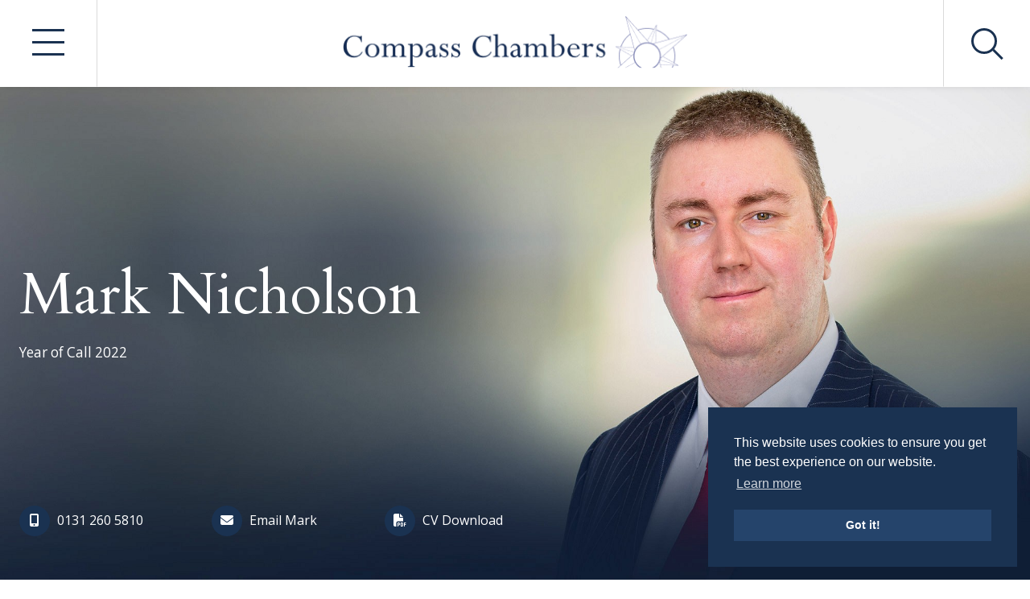

--- FILE ---
content_type: text/html; charset=UTF-8
request_url: https://www.compasschambers.com/advocates/mark-nicholson
body_size: 5421
content:
<!doctype html>
<html lang="en-GB">
<head>
<meta charset="utf-8">
<meta http-equiv="X-UA-Compatible" content="IE=edge,chrome=1">
<meta name="format-detection" content="telephone=no">
<title>Mark Nicholson  - Compass Chambers</title>
<meta name="description" content="Mark called to the bar in 2022 after practising as a solicitor in private practice for 14 years.">
<meta property="og:url" content="https://www.compasschambers.com/advocates/mark-nicholson" />
<meta property="og:image" content="https://www.compasschambers.com/perch/resources/mark-nicholson-thumbnail01.jpg" />
<meta name="viewport" content="width=device-width, initial-scale=1.0, maximum-scale=1">
<link rel="shortcut icon" href="/favicon.png" type="image/x-icon" />
<link rel="stylesheet" href="/css/flexboxgrid.css">
<link rel="stylesheet" href="/css/jquery.bxslider.css">
<link rel="stylesheet" href="/css/menumaker.css">
<link rel="stylesheet" href="/css/snavvy.css?v=0.5">
<link rel="stylesheet" href="/css/animate.min.css">
<link rel="stylesheet" href="/css/style.css?v=0.561">
<script src="https://kit.fontawesome.com/e8eced1d9f.js" crossorigin="anonymous"></script>
<link href="https://fonts.googleapis.com/css2?family=Cardo:ital@0;1&family=Open+Sans:ital,wght@0,300;0,400;0,600;0,700;1,300&display=swap" rel="stylesheet"> 
<link rel="stylesheet" href="https://cdn.jsdelivr.net/npm/cookieconsent@3/build/cookieconsent.min.css" />
<script src="/js/modernizr-2.6.2.min.js"></script>
<link rel="stylesheet" href="//unpkg.com/aos@2.3.1/dist/aos.css">
<link href="https://cdnjs.cloudflare.com/ajax/libs/jQuery.mmenu/8.2.3/mmenu.css" rel="stylesheet">
<!-- Google tag (gtag.js) -->
<script async src="https://www.googletagmanager.com/gtag/js?id=G-73TGDFTKD5"></script>
<script>
  window.dataLayer = window.dataLayer || [];
  function gtag(){dataLayer.push(arguments);}
  gtag('js', new Date());

  gtag('config', 'G-73TGDFTKD5');
</script>
<script>
(function() {
var id = 'f81348a4-e2c9-11ea-8202-0242ac130002';
var ci_search = document.createElement('script');
ci_search.type = 'text/javascript';
ci_search.async = true;
ci_search.src = 'https://cse.expertrec.com/api/js/ci_common.js?id=' + id;
var s = document.getElementsByTagName('script')[0];
s.parentNode.insertBefore(ci_search, s);
})();
</script>
</head>

<body class="layout" id="advocate">
<div id="page" >
  
<header class="header">
  <div class="searchbar">
    <div class="wrap container-fluid">
      <div class="row search center-xs middle-xs">
        <div class="col-sm-8 col-md-9 col-lg-10">
          <form id="search" name="search" action="/results" method="get" class="searchForm">
            <input name="keyword" type="text" placeholder="Search..." class="searchField">
            <input name="submit" type="submit" value="Go" class="btn brand searchBtn">
          </form>
        </div>
      </div>
    </div>
  </div>
  <div class="snavvy-links" id="snavvy-links">
    <div class="wrap container-fluid">
      <div class="row content middle-xs snavvy-outer">
        <div class="col-xs-12">
          <div class="row middle-xs">
            <div class="col-xs-12 col-sm-3 start-xs mainNav">
              <ul>
                <li><a href="/" >Home</a></li>
                <li><a href="/about" >About</a></li>
                <li><a href="/advocates" class="onstate">Advocates</a></li>
                <li><a href="/seminars" >Seminars</a></li>
                <li><a href="/news" >News</a></li>
                <li><a href="/contact" >Contact</a></li>
              </ul>
            </div>
            <div class="col-xs-12 col-sm-9 start-xs category">
              
    <div class="row">

      <div class="col-xs-12 col-sm-4 cat-block">
        <ul>
          <li>
            
            <span>Reparation</span>
            
            
  <ul>

    <li>
        <a href="/practice-areas/personal-injury">Personal Injury</a>
    </li>

    <li>
        <a href="/practice-areas/property-damage">Property Damage</a>
    </li>

    <li>
        <a href="/practice-areas/insurance-law">Insurance Law</a>
    </li>

    <li>
        <a href="/practice-areas/product-liability">Product Liability</a>
    </li>

    </ul>

          </li>
        </ul>
      </div>

      <div class="col-xs-12 col-sm-4 cat-block">
        <ul>
          <li>
            
            <span>Regulatory Crime</span>
            
            
  <ul>

    <li>
        <a href="/practice-areas/health-and-safety-prosecutions">Health &amp; Safety Prosecutions</a>
    </li>

    <li>
        <a href="/practice-areas/environmental-prosecutions">Environmental Prosecutions</a>
    </li>

    <li>
        <a href="/practice-areas/corporate-financial-prosecutions">Corporate Financial Prosecutions</a>
    </li>

    <li>
        <a href="/practice-areas/business-crime-and-regulation">Business Crime and Regulation</a>
    </li>

    </ul>

          </li>
        </ul>
      </div>

      <div class="col-xs-12 col-sm-4 cat-block">
        <ul>
          <li>
            
            <span>Professional Liability</span>
            
            
  <ul>

    <li>
        <a href="/practice-areas/clinical-negligence">Clinical Negligence</a>
    </li>

    <li>
        <a href="/practice-areas/professional-discipline">Professional Discipline</a>
    </li>

    <li>
        <a href="/practice-areas/professional-negligence">Professional Negligence</a>
    </li>

    </ul>

          </li>
        </ul>
      </div>

      <div class="col-xs-12 col-sm-4 cat-block">
        <ul>
          <li>
            
            <span>Inquiries</span>
            
            
  <ul>

    <li>
        <a href="/practice-areas/fatal-accident-inquiries">Fatal Accident Inquiries</a>
    </li>

    <li>
        <a href="/practice-areas/public-inquiries">Public Inquiries</a>
    </li>

    </ul>

          </li>
        </ul>
      </div>

      <div class="col-xs-12 col-sm-4 cat-block">
        <ul>
          <li>
            
            <span>Dispute Resolution</span>
            
            
  <ul>

    <li>
        <a href="/practice-areas/arbitration-and-mediation">Arbitration &amp; Mediation</a>
    </li>

    <li>
        <a href="/practice-areas/neutral-evaluation-and-expert-determination">Neutral Evaluation &amp; Expert Determination</a>
    </li>

    <li>
        <a href="/practice-areas/representation-and-negotiation">Representation &amp; Negotiation</a>
    </li>

    </ul>

          </li>
        </ul>
      </div>

      <div class="col-xs-12 col-sm-4 cat-block">
        <ul>
          <li>
            
            <span>Other Specialisms</span>
            
            
  <ul>

    <li>
        <a href="/practice-areas/contract-and-commercial-litigation">Contract and Commercial Litigation</a>
    </li>

    <li>
        <a href="/practice-areas/public-law">Public Law</a>
    </li>

    </ul>

          </li>
        </ul>
      </div>

    </div>
            </div>
          </div>
          <div class="row middle-xs search-fields">
            <div class="col-xs-12">
              <h2>Find an Advocate</h2>
            </div>
            <div class="col-xs-12 col-sm">
              <div class="styled-select">
                <select name="area">
                  <option value="">Search by practice area</option>
                  
	<option value=".personal-injury">Personal Injury</option>
	<option value=".property-damage">Property Damage</option>
	<option value=".insurance-law">Insurance Law</option>
	<option value=".product-liability">Product Liability</option>
	<option value=".health-and-safety-prosecutions">Health &amp; Safety Prosecutions</option>
	<option value=".environmental-prosecutions">Environmental Prosecutions</option>
	<option value=".corporate-financial-prosecutions">Corporate Financial Prosecutions</option>
	<option value=".business-crime-and-regulation">Business Crime &amp; Regulation</option>
	<option value=".clinical-negligence">Clinical Negligence</option>
	<option value=".professional-discipline">Professional Discipline</option>
	<option value=".professional-negligence">Professional Negligence</option>
	<option value=".fatal-accident-inquiries">Fatal Accident Inquiries</option>
	<option value=".public-inquiries">Public Inquiries</option>
	<option value=".arbitration-and-mediation">Arbitration &amp; Mediation</option>
	<option value=".neutral-evaluation-and-expert-determination">Neutral Evaluation &amp; Expert Determination</option>
	<option value=".representation-and-negotiation">Representation &amp; Negotiation</option>
	<option value=".contract-and-commercial-litigation">Contract &amp; Commercial Litigation</option>
	<option value=".public-law">Public Law</option>                </select>
              </div>
            </div>
            <div class="col-xs-12 col-sm">
              <div class="styled-select">
                <select name="role">
                  <option value="">Search by seniority</option>
                  <option value=".senior">Senior Counsel</option>
                  <option value=".junioro7">Junior Counsel 7 years and over</option>
                  <option value=".junioru7">Junior Counsel under 7 years</option>
                </select>
              </div>
            </div>
            <div class="col-xs-12 col-sm">
              <div class="search-holder">
                <input name="search" placeholder="Search by name" class="input" type="text">
              </div>
            </div>
            <div class="col-xs-12 col-sm">
              <button name="Submit2" class="btn brand search_advocate" type="submit"><span>Submit</span></button>
            </div>
          </div>
        </div>
      </div>
    </div>
  </div>

  <div class="wrap container-fluid navstrip">
    <div class="row middle-xs menu">
      <div class="col-xs-3 col-sm-2 burger">
        <a class="menu-btn" href="#" id="snavvy">
          <span></span>
          <span></span>
          <span></span>
        </a>
      </div>
      <div class="col-xs-3 col-sm-8 center-xs logo">
        <a href="/"><img src="/images/logo2.png" alt="Compass Chambers"></a>
      </div>
      <div class="col-xs-6 col-sm-2 topcont">
        <a href="#" class="expand"><i class="magnify"></i></a>
      </div>
    </div>
  </div>
</header>
<nav id="menu">
  <ul>
    <li><a href="/">Home</a></li>
    <li><a href="/about">About</a></li>
    <li><a href="/advocates">Advocates</a></li>
    <li><span>Practice Areas</span>
      <ul>
      
      <li>
        <span>Reparation</span>
        
  <ul>

    <li>
        <a href="/practice-areas/personal-injury">Personal Injury</a>
    </li>

    <li>
        <a href="/practice-areas/property-damage">Property Damage</a>
    </li>

    <li>
        <a href="/practice-areas/insurance-law">Insurance Law</a>
    </li>

    <li>
        <a href="/practice-areas/product-liability">Product Liability</a>
    </li>

    </ul>

      </li>
      <li>
        <span>Regulatory Crime</span>
        
  <ul>

    <li>
        <a href="/practice-areas/health-and-safety-prosecutions">Health &amp; Safety Prosecutions</a>
    </li>

    <li>
        <a href="/practice-areas/environmental-prosecutions">Environmental Prosecutions</a>
    </li>

    <li>
        <a href="/practice-areas/corporate-financial-prosecutions">Corporate Financial Prosecutions</a>
    </li>

    <li>
        <a href="/practice-areas/business-crime-and-regulation">Business Crime and Regulation</a>
    </li>

    </ul>

      </li>
      <li>
        <span>Professional Liability</span>
        
  <ul>

    <li>
        <a href="/practice-areas/clinical-negligence">Clinical Negligence</a>
    </li>

    <li>
        <a href="/practice-areas/professional-discipline">Professional Discipline</a>
    </li>

    <li>
        <a href="/practice-areas/professional-negligence">Professional Negligence</a>
    </li>

    </ul>

      </li>
      <li>
        <span>Inquiries</span>
        
  <ul>

    <li>
        <a href="/practice-areas/fatal-accident-inquiries">Fatal Accident Inquiries</a>
    </li>

    <li>
        <a href="/practice-areas/public-inquiries">Public Inquiries</a>
    </li>

    </ul>

      </li>
      <li>
        <span>Dispute Resolution</span>
        
  <ul>

    <li>
        <a href="/practice-areas/arbitration-and-mediation">Arbitration &amp; Mediation</a>
    </li>

    <li>
        <a href="/practice-areas/neutral-evaluation-and-expert-determination">Neutral Evaluation &amp; Expert Determination</a>
    </li>

    <li>
        <a href="/practice-areas/representation-and-negotiation">Representation &amp; Negotiation</a>
    </li>

    </ul>

      </li>
      <li>
        <span>Other Specialisms</span>
        
  <ul>

    <li>
        <a href="/practice-areas/contract-and-commercial-litigation">Contract and Commercial Litigation</a>
    </li>

    <li>
        <a href="/practice-areas/public-law">Public Law</a>
    </li>

    </ul>

      </li>      </ul>
    <li><a href="/seminars">Seminars</a></li>
    <li><a href="/news">News</a></li>
    <li><a href="/contact">Contact</a></li>
    <li>
      <form id="search" name="search" action="/results" method="get" class="searchForm">
        <input name="keyword" type="text" placeholder="Search..." class="searchField">
        <input name="submit" type="submit" value="&#xf002;" class="btn brand searchBtn">
      </form>
    </li>
  </ul>
</nav>
  <section class="top_feature feature_static advocate" data-bg="/perch/resources/mark-nicholson-header001-w2000.jpg" data-mob="/perch/resources/mark-nicholson-thumbnail01-w400h400.jpg">
  <div class="wrap container-fluid">
    <div class="row middle-xs start-sm center-xs">
      <div class="col-xs-12 col-md-6">
        <h1>Mark Nicholson </h1>
        <small>
          <span>Year of Call 2022</span>
          
        </small>
        
        
      </div>
      <div class="col-xs-12 actions">
        <div class="row bottom-xs">
          <div class="col-xs-12 col-sm-6">
            <ul class="row between-sm center-xs start-sm">
              <li><a href="tel:0131 260 5810"><i class="fa fa-mobile"></i> <span>0131 260 5810</span></a></li>
              <li><a href="mailto:mark.nicholson@compasschambers.com"><i class="fa fa-envelope"></i> <span>Email Mark</span></a></li>
              <li><a href="/advocates/cv/mark-nicholson"><i class="fa fa-file-pdf"></i> <span>CV Download</span></a></li>
            </ul>
          </div>
          <div class="col-xs-12 col-sm-6 end-sm center-xs">
            <img src="" alt="">
            <img src="" alt="">
          </div>
        </div>
      </div>
    </div>
  </div>
</section>
<section class="body-text">
  <div class="wrap container-fluid">
    <div class="row">
      <div class="col-xs-12 col-sm-7 profile">
        <p>Mark called to the bar in 2022 after practising as a solicitor in private practice for 14 years. Before calling Mark worked at a large personal injury firm. &nbsp;</p>

<p>He has considerable experience in personal injury work including Road Traffic Accidents, Occupier&rsquo;s Liability, Public Liability and Employer Liability claims. He specialised in asbestos related conditions and other industrial disease cases. Mark has considerable experience in dealing with fatal cases including claims arising out of a diagnosis of Mesothelioma or Asbestos Related Lung Cancer. Mark has an interest in asbestos cases involving cross border issues.</p>

<p>During devilling, also Mark gained exposure to criminal work. In the wider PI sphere, Mark gained experience in claims for accidents abroad and in acting for defenders in a wide variety of cases. Mark has extensive experience in the civil courts at all levels including the All-Scotland Personal Injury Court and the Court of Session.</p>
      </div>
      <div class="col-xs-12 col-sm-3 col-sm-offset-2 areas-side">
        <a href="#cases" class="cases-btn">Representative Cases</a>
        <h3>Practice Areas</h3>
        <ul>
        
        <li><a href="/practice-areas/personal-injury">Personal&nbsp;Injury</a></li>
        
        <li><a href="/practice-areas/insurance-law">Insurance&nbsp;Law</a></li>
        
        <li><a href="/practice-areas/product-liability">Product&nbsp;Liability</a></li>
        
        <li><a href="/practice-areas/professional-negligence">Professional&nbsp;Negligence</a></li>
        
        <li><a href="/practice-areas/representation-and-negotiation">Representation&nbsp;And&nbsp;Negotiation</a></li>
        
        </ul>
      </div>
    </div>
  </div>
</section>

<section class="cases" id="cases">
  <div class="wrap container-fluid">
    <div class="row">
      <div class="col-xs-12 bott10px">
        <h2>Representative Cases</h2>
      </div>
      <div class="split-col">
        <p><u><strong><a href="https://www.scotcourts.gov.uk/docs/default-source/cos-general-docs/pdf-docs-for-opinions/2021scedin008.pdf?sfvrsn=62eceadd_0">Jordan v O&rsquo;Reilly &ndash; [2020] 12 WLUK 571</a></strong></u><br />
As instructing solicitor for the pursuer. Held that an action for damages for Pleural Plaques against the executor of a man who had died in 2004, whether the executor was discharged or not, for the purposes of constituting claim, was relevant.</p>

<p><u><strong><a href="https://scotcourts.gov.uk/docs/default-source/cos-general-docs/pdf-docs-for-opinions/2018csoh88.pdf?sfvrsn=adb3fd2_0">Forbes v McLean &ndash; 2018 S.L.T. 877</a></strong></u><br />
As instructing solicitor for the pursuers. It was held that a claim, brought by the family of a man who had died of mesothelioma against the executor of his former employer, was competent and relevant. It was argued for the defenders that, as the estate had been ingathered and distributed many years before then, the executor had been discharged and the claim was incompetent.</p>
      </div>
    </div>
  </div>
</section>








  
  <section class="news-block">
    <div class="wrap container-fluid">
      <div class="row">
        <div class="col-xs-12 col-sm-6 col-xl-5 news-list">
          <div class="row middle-xs">
            <div class="col-xs-6">
              <h2>Latest News</h2>
            </div>
            <div class="col-xs-6 see-all end-xs">
              <a href="/news">See all news</a>
            </div>
          </div>
          <ul>
          
              <li>
                <a href="/news/festive-opening-hours-20252026">
                    <h5>Tuesday, December 23rd, 2025</h5>
                    <p>Festive Opening Hours 2025/2026</p>
                </a>
              </li>
              <li>
                <a href="/news/compass-chambers-raises-over-gbp-12000-for-chas">
                    <h5>Monday, December 22nd, 2025</h5>
                    <p>Compass Chambers Raises Over £12,000 for CHAS</p>
                </a>
              </li>
              <li>
                <a href="/news/mark-andrew-card-v-chief-constable-police-service-of-scotland-pn91022">
                    <h5>Wednesday, December 17th, 2025</h5>
                    <p>Mark Andrew Card v Chief Constable, Police Service of Scotland – PN910/22</p>
                </a>
              </li>          </ul>
        </div>
        <div class="col-xs-12 col-sm-6 col-xl-5 col-xl-offset-2 seminar-list">
          <div class="row middle-xs">
            <div class="col-xs-6">
              <h2>Seminars</h2>
            </div>
            <div class="col-xs-6 see-all end-xs">
              <a href="/seminars">See all Seminars</a>
            </div>
          </div>
          <ul>
          
              <li>
                <a href="/seminars/compass-annual-conference-2025-handouts">
                    <h5>Friday, November 21st, 2025</h5>
                    <p>Compass Annual Conference 2025 Handouts</p>
                </a>
              </li>
              <li>
                <a href="/seminars/compass-chambers-annual-conference-2025">
                    <h5>Friday, November 21st, 2025</h5>
                    <p>Compass Chambers Annual Conference 2025</p>
                </a>
              </li>
              <li>
                <a href="/seminars/compass-glasgow-conference-2025-handouts">
                    <h5>Monday, May 19th, 2025</h5>
                    <p>Compass Glasgow Conference 2025 - Handouts</p>
                </a>
              </li>          </ul>
        </div>
      </div>
    </div>
  </section>  <section class="contact">
  <div class="wrap container-fluid">
    <div class="row center-xs start-sm">
      <div class="col-xs-12 col-sm-6 col-md-3">
        <h3>Contact Us</h3>
        <ul>
          <li class="pointer">Compass Chambers<br>
          Parliament House<br>
          Edinburgh<br>
          EH1 1RF</li>
        </ul>
      </div>
      <div class="col-xs-12 col-sm-6 col-md-3">
        <h3>Information</h3>
        <ul>
          <li><a href="tel:0131 260 5810">0131 260 5810</a></li>
          <li><a href="tel:0131 225 3642">0131 225 3642</a></li>
          <li><a href="mailto:clerks@compasschambers.com">clerks@compasschambers.com</a></li>
        </ul>
      </div>
      <div class="col-xs-12 col-sm-6 col-md-3 social">
      <h3>Social</h3>
            <ul>
              <li><a href="https://www.linkedin.com/company/compass-chambers"><i class="fab fa-linkedin-in"></i> Connect with us</a></li>
              <li><a href="https://twitter.com/CompassChambers"><i class="fa-brands fa-x-twitter"></i> Follow us</a></li>
            </ul>
              </div>
      <div class="col-xs-12 col-sm-6 col-md-3 social">
      <h3>Accreditations</h3>
            <ul>
              <li><img src="/images/legal-500-2025.jpg" alt="Legal 500" width="73" height="81" ></li>
            </ul>
            </div>
    </div>
  </div>
</section>
<footer class="footer">
  <div class="wrap container-fluid">
    <div class="row middle-xs">
      <div class="col-xs-12">
        <ul class="row middle-xs">
          <div class="col-xs-12 col-lg-9 center-xs start-lg">
            <ul>
              <li><a href="/privacy-policy">Privacy Policy</a></li>
              <li><a href="/cookie-policy">Cookie Policy</a></li>
              <li><a href="/site-map">Site Map</a></li>
                          </ul>
          </div>
        </ul>
      </div>
    </div>
  </div>
</footer></div>
<script src="https://cdn.jsdelivr.net/npm/cookieconsent@3/build/cookieconsent.min.js" data-cfasync="false"></script>
<script>
window.cookieconsent.initialise({
  "palette": {
    "popup": {
      "background": "#1A3251"
    },
    "button": {
      "background": "#25446B"
    }
  },
  "position": "bottom-right"
});
</script>
<script src="//ajax.googleapis.com/ajax/libs/jquery/2.0.2/jquery.min.js"></script>
<script src="//ajax.aspnetcdn.com/ajax/jquery.validate/1.13.1/jquery.validate.min.js"></script>
<script src="//ajax.aspnetcdn.com/ajax/jquery.validate/1.13.1/additional-methods.min.js"></script>
<script src="https://www.google.com/recaptcha/api.js" async defer></script>
<script src="https://unpkg.com/aos@2.3.1/dist/aos.js"></script>
<script src="https://cdnjs.cloudflare.com/ajax/libs/jQuery.mmenu/8.2.3/mmenu.js"></script>
<script src="/js/mmenu-init.js"></script>
<script src="/js/mediaCheck-min.js"></script>
<script src="/js/jquery.bxslider.min.js"></script>
<script src="/js/animatedModal.min.js"></script>
<script src="/js/jquery.sticky.min.js"></script>
<script src="/js/menumaker.js"></script>
<script src="/js/snavvy.js"></script>
<script src="/js/classie.js"></script>
<script src="/js/main.js?v=11"></script>
<script>
$(document).ready(function(){
  var bg = $(".advocate").data('bg');
  var mob = $(".advocate").data('mob');
	mediaCheck({
		media: '(max-width: 767px)',
		entry: function() {
      $('#mobpic').remove();
      $('.advocate').before('<img src="' + mob + '" alt="" id="mobpic">').css('background-image', 'none');
		},
		exit: function() {
      $('#mobpic').remove();
      $('.advocate').css('background-image', 'url(' + bg + ')');
		}
  });

});
</script>
</body>
</html>


--- FILE ---
content_type: text/css; charset=utf-8
request_url: https://www.compasschambers.com/css/flexboxgrid.css
body_size: 3452
content:
/* FLEX BOX STARTS */
/* FLEX BOX ENDS */
html,
body,
div,
span,
applet,
object,
iframe,
h1,
h2,
h3,
h4,
h5,
h6,
p,
blockquote,
pre,
a,
abbr,
acronym,
address,
big,
cite,
code,
del,
dfn,
em,
img,
ins,
kbd,
q,
s,
samp,
small,
strike,
strong,
sub,
sup,
tt,
var,
b,
u,
i,
center,
dl,
dt,
dd,
ol,
ul,
li,
fieldset,
form,
label,
legend,
table,
caption,
tbody,
tfoot,
thead,
tr,
th,
td,
article,
aside,
canvas,
details,
embed,
figure,
figcaption,
footer,
header,
hgroup,
menu,
nav,
output,
ruby,
section,
summary,
time,
mark,
audio,
video {
  margin: 0;
  padding: 0;
  border: 0;
  font: inherit;
  font-size: 100%;
  vertical-align: baseline;
}
article,
aside,
details,
figcaption,
figure,
footer,
header,
hgroup,
main,
nav,
section,
summary {
  display: block;
}
audio,
canvas,
video {
  display: inline-block;
}
audio:not([controls]) {
  display: none;
  height: 0;
}
[hidden],
template {
  display: none;
}
* {
  -moz-box-sizing: border-box;
  -webkit-box-sizing: border-box;
  box-sizing: border-box;
}
html {
  font-family: Georgia,Times,Times New Roman,serif;
  -ms-text-size-adjust: 100%;
  -webkit-text-size-adjust: 100%;
  font-size: 100%;
  line-height: 1.625em;
}
body {
  background: #fff;
  font-weight: 400;
  color: #2f2f2f;
  position: relative;
  -webkit-font-smoothing: antialiased;
  -moz-osx-font-smoothing: grayscale;
}
@media only screen and (max-width: 767px) {
  body {
    -webkit-text-size-adjust: none;
    -ms-text-size-adjust: none;
    width: 100%;
    min-width: 0;
  }
}
a {
  outline: 0;
  line-height: inherit;
  -webkit-transition: all 0.5s ease-in-out;
  -moz-transition: all 0.5s ease-in-out;
  -ms-transition: all 0.5s ease-in-out;
  -o-transition: all 0.5s ease-in-out;
  transition: all 0.5s ease-in-out;
  color: #d02025;
  text-decoration: none;
}
a:hover {
  color: #585858;
}
a:active,
a:hover {
  outline: 0;
}
ol,
ul {
  list-style: none;
}
ul.disc {
  list-style: disc outside;
  margin-bottom: 10px;
  margin-left: 25px;
}
li {
  padding-bottom: 0.273em;
}
abbr[title] {
  border-bottom: 1px dotted;
}
b,
strong {
  font-weight: 700;
}
dfn {
  font-style: italic;
}
hr {
  -moz-box-sizing: content-box;
  box-sizing: content-box;
  height: 0;
}
img,
object,
embed {
  max-width: 100%;
  height: auto;
}
img {
  -ms-interpolation-mode: bicubic;
}
q {
  quotes: "\201C" "\201D" "\2018" "\2019";
}
small {
  font-size: 80%;
}
sub,
sup {
  font-size: 75%;
  line-height: 0;
  position: relative;
  vertical-align: baseline;
}
sup {
  top: -0.5em;
}
sub {
  bottom: -0.25em;
}
img {
  border: 0;
}
svg:not(:root) {
  overflow: hidden;
}
figure {
  margin: 0;
}
fieldset {
  border: 1px solid silver;
  margin: 0 2px;
  padding: 0.35em 0.625em 0.75em;
}
legend {
  border: 0;
  padding: 0;
}
button,
input,
select,
textarea {
  font-family: inherit;
  font-size: 100%;
  margin: 0;
}
button,
input {
  line-height: normal;
}
button,
select {
  text-transform: none;
}
button,
html input[type=button],
input[type=reset],
input[type=submit] {
  -webkit-appearance: button;
  cursor: pointer;
}
button[disabled],
html input[disabled] {
  cursor: default;
}
input[type=checkbox],
input[type=radio] {
  box-sizing: border-box;
  padding: 0;
}
input[type=search] {
  -webkit-appearance: textfield;
  -moz-box-sizing: content-box;
  -webkit-box-sizing: content-box;
  box-sizing: content-box;
}
input[type=search]::-webkit-search-cancel-button,
input[type=search]::-webkit-search-decoration {
  -webkit-appearance: none;
}
button::-moz-focus-inner,
input::-moz-focus-inner {
  border: 0;
  padding: 0;
}
textarea {
  overflow: auto;
  vertical-align: top;
}
table {
  border-collapse: collapse;
  border-spacing: 0;
}
h1,
h2,
h3,
h4,
h5,
h6 {
  font-weight: 300;
  text-rendering: optimizeLegibility;
  padding: 15px 0;
  line-height: 1.2em;
  word-wrap: break-word;
}
h1.underline,
h2.underline,
h3.underline,
h4.underline,
h5.underline,
h6.underline {
  display: inline-block;
  border-bottom: 2px solid #1A3251;
  padding-bottom: 8px;
  margin-bottom: 30px;
}
@media only screen and (min-width:48em) {
  h1,
  h2,
  h3,
  h4,
  h5,
  h6 {
    word-wrap: initial;
  }
}
h1 {
  font-size: 6vw;
}
@media only screen and (min-width:48em) {
  h1 {
    font-size: 5vw;
  }
}
@media only screen and (min-width:75em) {
  h1 {
    font-size: 70px;
  }
}
@media only screen and (max-width:30em) {
  h1 {
    font-size: 30px;
  }
}
h2 {
  font-size: 5vw;
}
@media only screen and (min-width:48em) {
  h2 {
    font-size: 2.6vw;
  }
}
@media only screen and (min-width:75em) {
  h2 {
    font-size: 35px;
  }
}
@media only screen and (max-width:30em) {
  h2 {
    font-size: 24px;
  }
}
h3 {
  font-size: 4vw;
  line-height: 1.3em;
}
@media only screen and (min-width:48em) {
  h3 {
    font-size: 2vw;
  }
}
@media only screen and (min-width:75em) {
  h3 {
    font-size: 26px;
  }
}
@media only screen and (max-width:30em) {
  h3 {
    font-size: 22px;
  }
}
h4 {
  font-size: 26px;
}
h5 {
  font-size: 18px;
}
h6 {
  font-size: 16px;
}
p {
  font-weight: 400;
  font-size: 16px;
  margin-bottom: 15px;
  line-height: 1.625em;
}
:focus {
  outline-color: transparent;
  outline-style: none;
}
.marg_left {
  margin-left: 10px !important;
}
.marg_right {
  margin-right: 10px !important;
}
.col-spacer {
  padding: 100px 0;
}
.top10px {
  margin-top: 10px !important;
}
.top20px {
  margin-top: 20px !important;
}
.top30px {
  margin-top: 30px !important;
}
.top40px {
  margin-top: 40px !important;
}
.top50px {
  margin-top: 50px !important;
}
.top60px {
  margin-top: 60px !important;
}
.top70px {
  margin-top: 70px !important;
}
.top80px {
  margin-top: 80px !important;
}
.top90px {
  margin-top: 90px !important;
}
.top100px {
  margin-top: 100px !important;
}
.bott10px {
  margin-bottom: 10px !important;
}
.bott20px {
  margin-bottom: 20px !important;
}
.bott30px {
  margin-bottom: 30px !important;
}
.bott40px {
  margin-bottom: 40px !important;
}
.bott50px {
  margin-bottom: 50px !important;
}
.bott60px {
  margin-bottom: 60px !important;
}
.bott70px {
  margin-bottom: 70px !important;
}
.bott80px {
  margin-bottom: 80px !important;
}
.bott90px {
  margin-bottom: 90px !important;
}
.bott100px {
  margin-bottom: 100px !important;
}
.left10px {
  margin-left: 10px !important;
}
.left20px {
  margin-left: 20px !important;
}
.left30px {
  margin-left: 30px !important;
}
.left40px {
  margin-left: 40px !important;
}
.left50px {
  margin-left: 50px !important;
}
.left60px {
  margin-left: 60px !important;
}
.left70px {
  margin-left: 70px !important;
}
.left80px {
  margin-left: 80px !important;
}
.left90px {
  margin-left: 90px !important;
}
.left100px {
  margin-left: 100px !important;
}
.right10px {
  margin-right: 10px !important;
}
.right20px {
  margin-right: 20px !important;
}
.right30px {
  margin-right: 30px !important;
}
.right40px {
  margin-right: 40px !important;
}
.right50px {
  margin-right: 50px !important;
}
.right60px {
  margin-right: 60px !important;
}
.right70px {
  margin-right: 70px !important;
}
.right80px {
  margin-right: 80px !important;
}
.right90px {
  margin-right: 90px !important;
}
.right100px {
  margin-right: 100px !important;
}
.padtop10px {
  padding-top: 10px !important;
}
.padtop20px {
  padding-top: 20px !important;
}
.padtop30px {
  padding-top: 30px !important;
}
.padtop40px {
  padding-top: 40px !important;
}
.padtop50px {
  padding-top: 50px !important;
}
.padtop60px {
  padding-top: 60px !important;
}
.padtop70px {
  padding-top: 70px !important;
}
.padtop80px {
  padding-top: 80px !important;
}
.padtop90px {
  padding-top: 90px !important;
}
.padtop100px {
  padding-top: 100px !important;
}
.padbott10px {
  padding-bottom: 10px !important;
}
.padbott20px {
  padding-bottom: 20px !important;
}
.padbott30px {
  padding-bottom: 30px !important;
}
.padbott40px {
  padding-bottom: 40px !important;
}
.padbott50px {
  padding-bottom: 50px !important;
}
.padbott60px {
  padding-bottom: 60px !important;
}
.padbott70px {
  padding-bottom: 70px !important;
}
.padbott80px {
  padding-bottom: 80px !important;
}
.padbott90px {
  padding-bottom: 90px !important;
}
.padbott100px {
  padding-bottom: 100px !important;
}
.padleft10px {
  padding-left: 10px !important;
}
.padleft20px {
  padding-left: 20px !important;
}
.padleft30px {
  padding-left: 30px !important;
}
.padleft40px {
  padding-left: 40px !important;
}
.padleft50px {
  padding-left: 50px !important;
}
.padleft60px {
  padding-left: 60px !important;
}
.padleft70px {
  padding-left: 70px !important;
}
.padleft80px {
  padding-left: 80px !important;
}
.padleft90px {
  padding-left: 90px !important;
}
.padleft100px {
  padding-left: 100px !important;
}
.padright10px {
  padding-right: 10px !important;
}
.padright20px {
  padding-right: 20px !important;
}
.padright30px {
  padding-right: 30px !important;
}
.padright40px {
  padding-right: 40px !important;
}
.padright50px {
  padding-right: 50px !important;
}
.padright60px {
  padding-right: 60px !important;
}
.padright70px {
  padding-right: 70px !important;
}
.padright80px {
  padding-right: 80px !important;
}
.padright90px {
  padding-right: 90px !important;
}
.padright100px {
  padding-right: 100px !important;
}
.no_marg_bottom {
  margin-bottom: 0 !important;
  padding-bottom: 0 !important;
}
@media only screen and (min-width:48em) {
  .no-gutter {
    padding-left: 0 !important;
    padding-right: 0 !important;
  }
}
.white {
  color: #fff;
}
.brand {
  color: #1A3251;
}
.brand2 {
  color: #25446B;
}
.input {
  overflow: hidden;
  height: 58px;
  width: 100%;
  border: 1px solid #DFDFDF;
  position: relative;
  padding: 0 20px;
  font-size: 15px;
  background: #ffffff;
  margin-bottom: 15px;
}
.textarea {
  overflow: hidden;
  width: 100%;
  border: 1px solid #e0e0e0;
  position: relative;
  padding: 0 20px;
  font-size: 15px;
  background: #ffffff;
  margin-bottom: 15px;
  border-radius: 3px;
}
.pg-img {
  width: 50%;
  height: auto;
  margin-left: 20px;
  float: right;
}
.radius {
  border-radius: 5px;
}
.layout {
  display: flex;
  min-height: 100vh;
  flex-direction: column;
}
.wrap {
  box-sizing: border-box;
  max-width: 1410px;
  margin: 0 auto;
}
.end {
  text-align: end;
}
.invisible-xs {
  display: none;
  visibility: hidden;
}
@media only screen and (min-width:48em) {
  .invisible-xs {
    display: block;
    visibility: visible;
  }
}
.visible-xs {
  display: block;
  visibility: visible;
}
@media only screen and (min-width:48em) {
  .visible-xs {
    display: none;
    visibility: hidden;
  }
}
.grid {
  padding-right: 2rem;
  padding-left: 2rem;
}
.row {
  box-sizing: border-box;
  display: flex;
  flex-direction: row;
  flex-wrap: wrap;
  margin-right: -15px;
  margin-left: -15px;
}
.container,
.container-fluid {
  margin-right: auto;
  margin-left: auto;
}
.container-fluid {
  padding-right: 1.5rem;
  padding-left: 1.5rem;
  width: 100%;
}
.row.reverse {
  flex-direction: row-reverse;
  flex-wrap: wrap-reverse;
}
.col.reverse {
  flex-direction: column-reverse;
  flex-wrap: wrap-reverse;
}
[class^="col-xs"],
[class*=" col-xs"],
[class^="col-xs-offset"],
[class*=" col-xs-offset"] {
  box-sizing: border-box;
  flex: 0 0 auto;
  flex-direction: column;
  padding-right: 15px;
  padding-left: 15px;
}
.col-xs {
  flex-grow: 1;
  flex-basis: 0;
  max-width: 100%;
}
.container {
  width: "48em";
}
.col-xs-1 {
  flex-basis: 8.33333333%;
  max-width: 8.33333333%;
}
.col-xs-2 {
  flex-basis: 16.66666667%;
  max-width: 16.66666667%;
}
.col-xs-3 {
  flex-basis: 25%;
  max-width: 25%;
}
.col-xs-4 {
  flex-basis: 33.33333333%;
  max-width: 33.33333333%;
}
.col-xs-5 {
  flex-basis: 41.66666667%;
  max-width: 41.66666667%;
}
.col-xs-6 {
  flex-basis: 50%;
  max-width: 50%;
}
.col-xs-7 {
  flex-basis: 58.33333333%;
  max-width: 58.33333333%;
}
.col-xs-8 {
  flex-basis: 66.66666667%;
  max-width: 66.66666667%;
}
.col-xs-9 {
  flex-basis: 75%;
  max-width: 75%;
}
.col-xs-10 {
  flex-basis: 83.33333333%;
  max-width: 83.33333333%;
}
.col-xs-11 {
  flex-basis: 91.66666667%;
  max-width: 91.66666667%;
}
.col-xs-12 {
  flex-basis: 100%;
  max-width: 100%;
}
.col-xs-offset-1 {
  margin-left: 8.33333333%;
}
.col-xs-offset-2 {
  margin-left: 16.66666667%;
}
.col-xs-offset-3 {
  margin-left: 25%;
}
.col-xs-offset-4 {
  margin-left: 33.33333333%;
}
.col-xs-offset-5 {
  margin-left: 41.66666667%;
}
.col-xs-offset-6 {
  margin-left: 50%;
}
.col-xs-offset-7 {
  margin-left: 58.33333333%;
}
.col-xs-offset-8 {
  margin-left: 66.66666667%;
}
.col-xs-offset-9 {
  margin-left: 75%;
}
.col-xs-offset-10 {
  margin-left: 83.33333333%;
}
.col-xs-offset-11 {
  margin-left: 91.66666667%;
}
.start-xs {
  justify-content: flex-start;
  text-align: left;
  text-align: start;
}
.center-xs {
  justify-content: center;
  text-align: center;
}
.end-xs {
  justify-content: flex-end;
  text-align: end;
}
.top-xs {
  align-items: flex-start;
}
.middle-xs {
  align-items: center;
}
.bottom-xs {
  align-items: flex-end;
}
.around-xs {
  justify-content: space-around;
}
.between-xs {
  justify-content: space-between;
}
.first-xs {
  order: -1;
}
.last-xs {
  order: 1;
}
@media only screen and (min-width: 48em) {
  [class^="col-sm"],
  [class*=" col-sm"],
  [class^="col-sm-offset"],
  [class*=" col-sm-offset"] {
    box-sizing: border-box;
    flex: 0 0 auto;
    flex-direction: column;
    padding-right: 15px;
    padding-left: 15px;
  }
  .col-sm {
    flex-grow: 1;
    flex-basis: 0;
    max-width: 100%;
  }
  .container {
    width: "48em";
  }
  .col-sm-1 {
    flex-basis: 8.33333333%;
    max-width: 8.33333333%;
  }
  .col-sm-2 {
    flex-basis: 16.66666667%;
    max-width: 16.66666667%;
  }
  .col-sm-3 {
    flex-basis: 25%;
    max-width: 25%;
  }
  .col-sm-4 {
    flex-basis: 33.33333333%;
    max-width: 33.33333333%;
  }
  .col-sm-5 {
    flex-basis: 41.66666667%;
    max-width: 41.66666667%;
  }
  .col-sm-6 {
    flex-basis: 50%;
    max-width: 50%;
  }
  .col-sm-7 {
    flex-basis: 58.33333333%;
    max-width: 58.33333333%;
  }
  .col-sm-8 {
    flex-basis: 66.66666667%;
    max-width: 66.66666667%;
  }
  .col-sm-9 {
    flex-basis: 75%;
    max-width: 75%;
  }
  .col-sm-10 {
    flex-basis: 83.33333333%;
    max-width: 83.33333333%;
  }
  .col-sm-11 {
    flex-basis: 91.66666667%;
    max-width: 91.66666667%;
  }
  .col-sm-12 {
    flex-basis: 100%;
    max-width: 100%;
  }
  .col-sm-offset-1 {
    margin-left: 8.33333333%;
  }
  .col-sm-offset-2 {
    margin-left: 16.66666667%;
  }
  .col-sm-offset-3 {
    margin-left: 25%;
  }
  .col-sm-offset-4 {
    margin-left: 33.33333333%;
  }
  .col-sm-offset-5 {
    margin-left: 41.66666667%;
  }
  .col-sm-offset-6 {
    margin-left: 50%;
  }
  .col-sm-offset-7 {
    margin-left: 58.33333333%;
  }
  .col-sm-offset-8 {
    margin-left: 66.66666667%;
  }
  .col-sm-offset-9 {
    margin-left: 75%;
  }
  .col-sm-offset-10 {
    margin-left: 83.33333333%;
  }
  .col-sm-offset-11 {
    margin-left: 91.66666667%;
  }
  .start-sm {
    justify-content: flex-start;
    text-align: left;
    text-align: start;
  }
  .center-sm {
    justify-content: center;
    text-align: center;
  }
  .end-sm {
    justify-content: flex-end;
    text-align: end;
  }
  .top-sm {
    align-items: flex-start;
  }
  .middle-sm {
    align-items: center;
  }
  .bottom-sm {
    align-items: flex-end;
  }
  .around-sm {
    justify-content: space-around;
  }
  .between-sm {
    justify-content: space-between;
  }
  .first-sm {
    order: -1;
  }
  .last-sm {
    order: 1;
  }
}
@media only screen and (min-width: 62em) {
  [class^="col-md"],
  [class*=" col-md"],
  [class^="col-md-offset"],
  [class*=" col-md-offset"] {
    box-sizing: border-box;
    flex: 0 0 auto;
    flex-direction: column;
    padding-right: 15px;
    padding-left: 15px;
  }
  .col-md {
    flex-grow: 1;
    flex-basis: 0;
    max-width: 100%;
  }
  .container {
    width: "62em";
  }
  .col-md-1 {
    flex-basis: 8.33333333%;
    max-width: 8.33333333%;
  }
  .col-md-2 {
    flex-basis: 16.66666667%;
    max-width: 16.66666667%;
  }
  .col-md-3 {
    flex-basis: 25%;
    max-width: 25%;
  }
  .col-md-4 {
    flex-basis: 33.33333333%;
    max-width: 33.33333333%;
  }
  .col-md-5 {
    flex-basis: 41.66666667%;
    max-width: 41.66666667%;
  }
  .col-md-6 {
    flex-basis: 50%;
    max-width: 50%;
  }
  .col-md-7 {
    flex-basis: 58.33333333%;
    max-width: 58.33333333%;
  }
  .col-md-8 {
    flex-basis: 66.66666667%;
    max-width: 66.66666667%;
  }
  .col-md-9 {
    flex-basis: 75%;
    max-width: 75%;
  }
  .col-md-10 {
    flex-basis: 83.33333333%;
    max-width: 83.33333333%;
  }
  .col-md-11 {
    flex-basis: 91.66666667%;
    max-width: 91.66666667%;
  }
  .col-md-12 {
    flex-basis: 100%;
    max-width: 100%;
  }
  .col-md-offset-1 {
    margin-left: 8.33333333%;
  }
  .col-md-offset-2 {
    margin-left: 16.66666667%;
  }
  .col-md-offset-3 {
    margin-left: 25%;
  }
  .col-md-offset-4 {
    margin-left: 33.33333333%;
  }
  .col-md-offset-5 {
    margin-left: 41.66666667%;
  }
  .col-md-offset-6 {
    margin-left: 50%;
  }
  .col-md-offset-7 {
    margin-left: 58.33333333%;
  }
  .col-md-offset-8 {
    margin-left: 66.66666667%;
  }
  .col-md-offset-9 {
    margin-left: 75%;
  }
  .col-md-offset-10 {
    margin-left: 83.33333333%;
  }
  .col-md-offset-11 {
    margin-left: 91.66666667%;
  }
  .start-md {
    justify-content: flex-start;
    text-align: left;
    text-align: start;
  }
  .center-md {
    justify-content: center;
    text-align: center;
  }
  .end-md {
    justify-content: flex-end;
    text-align: end;
  }
  .top-md {
    align-items: flex-start;
  }
  .middle-md {
    align-items: center;
  }
  .bottom-md {
    align-items: flex-end;
  }
  .around-md {
    justify-content: space-around;
  }
  .between-md {
    justify-content: space-between;
  }
  .first-md {
    order: -1;
  }
  .last-md {
    order: 1;
  }
}
@media only screen and (min-width: 75em) {
  [class^="col-lg"],
  [class*=" col-lg"],
  [class^="col-lg-offset"],
  [class*=" col-lg-offset"] {
    box-sizing: border-box;
    flex: 0 0 auto;
    flex-direction: column;
    padding-right: 15px;
    padding-left: 15px;
  }
  .col-lg {
    flex-grow: 1;
    flex-basis: 0;
    max-width: 100%;
  }
  .container {
    width: "75em";
  }
  .col-lg-1 {
    flex-basis: 8.33333333%;
    max-width: 8.33333333%;
  }
  .col-lg-2 {
    flex-basis: 16.66666667%;
    max-width: 16.66666667%;
  }
  .col-lg-3 {
    flex-basis: 25%;
    max-width: 25%;
  }
  .col-lg-4 {
    flex-basis: 33.33333333%;
    max-width: 33.33333333%;
  }
  .col-lg-5 {
    flex-basis: 41.66666667%;
    max-width: 41.66666667%;
  }
  .col-lg-6 {
    flex-basis: 50%;
    max-width: 50%;
  }
  .col-lg-7 {
    flex-basis: 58.33333333%;
    max-width: 58.33333333%;
  }
  .col-lg-8 {
    flex-basis: 66.66666667%;
    max-width: 66.66666667%;
  }
  .col-lg-9 {
    flex-basis: 75%;
    max-width: 75%;
  }
  .col-lg-10 {
    flex-basis: 83.33333333%;
    max-width: 83.33333333%;
  }
  .col-lg-11 {
    flex-basis: 91.66666667%;
    max-width: 91.66666667%;
  }
  .col-lg-12 {
    flex-basis: 100%;
    max-width: 100%;
  }
  .col-lg-offset-1 {
    margin-left: 8.33333333%;
  }
  .col-lg-offset-2 {
    margin-left: 16.66666667%;
  }
  .col-lg-offset-3 {
    margin-left: 25%;
  }
  .col-lg-offset-4 {
    margin-left: 33.33333333%;
  }
  .col-lg-offset-5 {
    margin-left: 41.66666667%;
  }
  .col-lg-offset-6 {
    margin-left: 50%;
  }
  .col-lg-offset-7 {
    margin-left: 58.33333333%;
  }
  .col-lg-offset-8 {
    margin-left: 66.66666667%;
  }
  .col-lg-offset-9 {
    margin-left: 75%;
  }
  .col-lg-offset-10 {
    margin-left: 83.33333333%;
  }
  .col-lg-offset-11 {
    margin-left: 91.66666667%;
  }
  .start-lg {
    justify-content: flex-start;
    text-align: left;
    text-align: start;
  }
  .center-lg {
    justify-content: center;
    text-align: center;
  }
  .end-lg {
    justify-content: flex-end;
    text-align: end;
  }
  .top-lg {
    align-items: flex-start;
  }
  .middle-lg {
    align-items: center;
  }
  .bottom-lg {
    align-items: flex-end;
  }
  .around-lg {
    justify-content: space-around;
  }
  .between-lg {
    justify-content: space-between;
  }
  .first-lg {
    order: -1;
  }
  .last-lg {
    order: 1;
  }
}
@media only screen and (min-width: 90em) {
  [class^="col-xl"],
  [class*=" col-xl"],
  [class^="col-xl-offset"],
  [class*=" col-xl-offset"] {
    box-sizing: border-box;
    flex: 0 0 auto;
    flex-direction: column;
    padding-right: 15px;
    padding-left: 15px;
  }
  .col-xl {
    flex-grow: 1;
    flex-basis: 0;
    max-width: 100%;
  }
  .container {
    width: "90em";
  }
  .col-xl-1 {
    flex-basis: 8.33333333%;
    max-width: 8.33333333%;
  }
  .col-xl-2 {
    flex-basis: 16.66666667%;
    max-width: 16.66666667%;
  }
  .col-xl-3 {
    flex-basis: 25%;
    max-width: 25%;
  }
  .col-xl-4 {
    flex-basis: 33.33333333%;
    max-width: 33.33333333%;
  }
  .col-xl-5 {
    flex-basis: 41.66666667%;
    max-width: 41.66666667%;
  }
  .col-xl-6 {
    flex-basis: 50%;
    max-width: 50%;
  }
  .col-xl-7 {
    flex-basis: 58.33333333%;
    max-width: 58.33333333%;
  }
  .col-xl-8 {
    flex-basis: 66.66666667%;
    max-width: 66.66666667%;
  }
  .col-xl-9 {
    flex-basis: 75%;
    max-width: 75%;
  }
  .col-xl-10 {
    flex-basis: 83.33333333%;
    max-width: 83.33333333%;
  }
  .col-xl-11 {
    flex-basis: 91.66666667%;
    max-width: 91.66666667%;
  }
  .col-xl-12 {
    flex-basis: 100%;
    max-width: 100%;
  }
  .col-xl-offset-1 {
    margin-left: 8.33333333%;
  }
  .col-xl-offset-2 {
    margin-left: 16.66666667%;
  }
  .col-xl-offset-3 {
    margin-left: 25%;
  }
  .col-xl-offset-4 {
    margin-left: 33.33333333%;
  }
  .col-xl-offset-5 {
    margin-left: 41.66666667%;
  }
  .col-xl-offset-6 {
    margin-left: 50%;
  }
  .col-xl-offset-7 {
    margin-left: 58.33333333%;
  }
  .col-xl-offset-8 {
    margin-left: 66.66666667%;
  }
  .col-xl-offset-9 {
    margin-left: 75%;
  }
  .col-xl-offset-10 {
    margin-left: 83.33333333%;
  }
  .col-xl-offset-11 {
    margin-left: 91.66666667%;
  }
  .start-xl {
    justify-content: flex-start;
    text-align: left;
    text-align: start;
  }
  .center-xl {
    justify-content: center;
    text-align: center;
  }
  .end-xl {
    justify-content: flex-end;
    text-align: end;
  }
  .top-xl {
    align-items: flex-start;
  }
  .middle-xl {
    align-items: center;
  }
  .bottom-xl {
    align-items: flex-end;
  }
  .around-xl {
    justify-content: space-around;
  }
  .between-xl {
    justify-content: space-between;
  }
  .first-xl {
    order: -1;
  }
  .last-xl {
    order: 1;
  }
}
@media only screen and (min-width: 120em) {
  [class^="col-xxl"],
  [class*=" col-xxl"],
  [class^="col-xxl-offset"],
  [class*=" col-xxl-offset"] {
    box-sizing: border-box;
    flex: 0 0 auto;
    flex-direction: column;
    padding-right: 15px;
    padding-left: 15px;
  }
  .col-xxl {
    flex-grow: 1;
    flex-basis: 0;
    max-width: 100%;
  }
  .container {
    width: "120em";
  }
  .col-xxl-1 {
    flex-basis: 8.33333333%;
    max-width: 8.33333333%;
  }
  .col-xxl-2 {
    flex-basis: 16.66666667%;
    max-width: 16.66666667%;
  }
  .col-xxl-3 {
    flex-basis: 25%;
    max-width: 25%;
  }
  .col-xxl-4 {
    flex-basis: 33.33333333%;
    max-width: 33.33333333%;
  }
  .col-xxl-5 {
    flex-basis: 41.66666667%;
    max-width: 41.66666667%;
  }
  .col-xxl-6 {
    flex-basis: 50%;
    max-width: 50%;
  }
  .col-xxl-7 {
    flex-basis: 58.33333333%;
    max-width: 58.33333333%;
  }
  .col-xxl-8 {
    flex-basis: 66.66666667%;
    max-width: 66.66666667%;
  }
  .col-xxl-9 {
    flex-basis: 75%;
    max-width: 75%;
  }
  .col-xxl-10 {
    flex-basis: 83.33333333%;
    max-width: 83.33333333%;
  }
  .col-xxl-11 {
    flex-basis: 91.66666667%;
    max-width: 91.66666667%;
  }
  .col-xxl-12 {
    flex-basis: 100%;
    max-width: 100%;
  }
  .col-xxl-offset-1 {
    margin-left: 8.33333333%;
  }
  .col-xxl-offset-2 {
    margin-left: 16.66666667%;
  }
  .col-xxl-offset-3 {
    margin-left: 25%;
  }
  .col-xxl-offset-4 {
    margin-left: 33.33333333%;
  }
  .col-xxl-offset-5 {
    margin-left: 41.66666667%;
  }
  .col-xxl-offset-6 {
    margin-left: 50%;
  }
  .col-xxl-offset-7 {
    margin-left: 58.33333333%;
  }
  .col-xxl-offset-8 {
    margin-left: 66.66666667%;
  }
  .col-xxl-offset-9 {
    margin-left: 75%;
  }
  .col-xxl-offset-10 {
    margin-left: 83.33333333%;
  }
  .col-xxl-offset-11 {
    margin-left: 91.66666667%;
  }
  .start-xxl {
    justify-content: flex-start;
    text-align: left;
    text-align: start;
  }
  .center-xxl {
    justify-content: center;
    text-align: center;
  }
  .end-xxl {
    justify-content: flex-end;
    text-align: end;
  }
  .top-xxl {
    align-items: flex-start;
  }
  .middle-xxl {
    align-items: center;
  }
  .bottom-xxl {
    align-items: flex-end;
  }
  .around-xxl {
    justify-content: space-around;
  }
  .between-xxl {
    justify-content: space-between;
  }
  .first-xxl {
    order: -1;
  }
  .last-xxl {
    order: 1;
  }
}
@media only screen and (max-width: 47em) {
  .hide-sm {
    display: none;
  }
}
@media only screen and (max-width: 30em) {
  [class^="col-xxs"],
  [class*=" col-xxs"],
  [class^="col-xxs-offset"],
  [class*=" col-xxs-offset"] {
    box-sizing: border-box;
    flex: 0 0 auto;
    flex-direction: column;
    padding-right: 15px;
    padding-left: 15px;
  }
  .col-xxs {
    flex-grow: 1;
    flex-basis: 0;
    max-width: 100%;
  }
  .container {
    width: "30em";
  }
  .col-xxs-1 {
    flex-basis: 8.33333333%;
    max-width: 8.33333333%;
  }
  .col-xxs-2 {
    flex-basis: 16.66666667%;
    max-width: 16.66666667%;
  }
  .col-xxs-3 {
    flex-basis: 25%;
    max-width: 25%;
  }
  .col-xxs-4 {
    flex-basis: 33.33333333%;
    max-width: 33.33333333%;
  }
  .col-xxs-5 {
    flex-basis: 41.66666667%;
    max-width: 41.66666667%;
  }
  .col-xxs-6 {
    flex-basis: 50%;
    max-width: 50%;
  }
  .col-xxs-7 {
    flex-basis: 58.33333333%;
    max-width: 58.33333333%;
  }
  .col-xxs-8 {
    flex-basis: 66.66666667%;
    max-width: 66.66666667%;
  }
  .col-xxs-9 {
    flex-basis: 75%;
    max-width: 75%;
  }
  .col-xxs-10 {
    flex-basis: 83.33333333%;
    max-width: 83.33333333%;
  }
  .col-xxs-11 {
    flex-basis: 91.66666667%;
    max-width: 91.66666667%;
  }
  .col-xxs-12 {
    flex-basis: 100%;
    max-width: 100%;
  }
  .col-xxs-offset-1 {
    margin-left: 8.33333333%;
  }
  .col-xxs-offset-2 {
    margin-left: 16.66666667%;
  }
  .col-xxs-offset-3 {
    margin-left: 25%;
  }
  .col-xxs-offset-4 {
    margin-left: 33.33333333%;
  }
  .col-xxs-offset-5 {
    margin-left: 41.66666667%;
  }
  .col-xxs-offset-6 {
    margin-left: 50%;
  }
  .col-xxs-offset-7 {
    margin-left: 58.33333333%;
  }
  .col-xxs-offset-8 {
    margin-left: 66.66666667%;
  }
  .col-xxs-offset-9 {
    margin-left: 75%;
  }
  .col-xxs-offset-10 {
    margin-left: 83.33333333%;
  }
  .col-xxs-offset-11 {
    margin-left: 91.66666667%;
  }
  .start-xxs {
    justify-content: flex-start;
    text-align: left;
    text-align: start;
  }
  .center-xxs {
    justify-content: center;
    text-align: center;
  }
  .end-xxs {
    justify-content: flex-end;
    text-align: right;
    text-align: end;
  }
  .top-xxs {
    align-items: flex-start;
  }
  .middle-xxs {
    align-items: center;
  }
  .bottom-xxs {
    align-items: flex-end;
  }
  .around-xxs {
    justify-content: space-around;
  }
  .between-xxs {
    justify-content: space-between;
  }
  .first-xxs {
    order: -1;
  }
  .last-xxs {
    order: 1;
  }
  .col-xxs-hide {
    display: none;
  }
}


--- FILE ---
content_type: text/css; charset=utf-8
request_url: https://www.compasschambers.com/css/menumaker.css
body_size: 581
content:

#navmenu {
	display: flex;
}
#menu-button {
	display: none !important;
}
/*
#navmenu > ul > li.prodmnu > a:before {
  position: absolute;
  top: 19px;
  right: 14px;
  display: block;
  width: 2px;
  height: 8px;
  background: #dddddd;
  content: '';
  -webkit-transition: all .25s ease;
  -moz-transition: all .25s ease;
  -ms-transition: all .25s ease;
  -o-transition: all .25s ease;
  transition: all .25s ease;
}
#navmenu > ul > li.prodmnu:hover > a:before {
  top: 23px;
  height: 0;
}
*/

#navmenu ul ul {
	position: absolute;
	left: -9999px;
	z-index:99;
	height:auto;
	background: #5e8ebf;
	/*box-shadow: 0 1px 2px 0px rgba(0,0,0,.3);*/
	border-top: 32px solid #fff;
	border-bottom: 1px solid #486f97;
	margin-left: -78px !important;
	width: 310px;
}
#navmenu.lightv ul ul {
	background: #263958;
	border-bottom: 1px solid #699ed4;
}
#navmenu ul ul li {
	-webkit-transition: all .25s ease;
	-moz-transition: all .25s ease;
	-ms-transition: all .25s ease;
	-o-transition: all .25s ease;
	transition: all .25s ease;
	position: relative;
	text-transform: none;
	padding: 0;
}
#navmenu ul ul li:first-child {
	display: flex;
}
#navmenu li:hover > ul {
	left: 0;
}
#navmenu ul ul ul {
	margin-left: 310px !important;
	border-top: 0;
	width: 310px;
	top: 0;
	padding-top: 0;
	background: #699ed4;
}
#navmenu.lightv ul ul ul {
	background: #344662;
}
#navmenu ul ul ul li {
	text-transform: none;
}
#navmenu ul ul li a {
	font-size: 15px;
	text-decoration: none;
	color: #fff;
	font-weight: 600;
	display: block;
	padding: 15px 40px 14px;
	border-bottom: 1px solid #486f97;
	pointer-events: auto;
}
@media screen and (max-height: 800px) {
	#navmenu ul ul li a {
		padding: 9px 20px 8px;
	}
}

#navmenu.lightv ul ul li a {
	border-bottom: 1px solid #699ed4;
}
#navmenu ul ul li a:hover {
	color: #263958;
}
#navmenu.lightv ul ul li a:hover {
	color: #699ed4;
}
#navmenu ul ul li:last-child > a, #navmenu ul ul li.last-item > a {
	border-bottom: 0;
}

#navmenu ul li.prodmnu {
    position: relative;
}
#navmenu ul li.prodmnu > a {
    position: relative;
}
#navmenu ul li.prodmnu > a:after {
    content: '\f078';
	font-family: "Font Awesome 5 Free";
	font-weight: 700;
	color: #699ed4;
	font-size: 14px;
	position: absolute;
	bottom: -25px;
	left: 50%;
	margin-left: -10px;
	z-index: 100;
}

--- FILE ---
content_type: text/css; charset=utf-8
request_url: https://www.compasschambers.com/css/snavvy.css?v=0.5
body_size: 2083
content:

      
.snavvy-container {
  position: absolute;
  overflow: hidden;
  left: 0;
  right: 0;
  display: block;
  height: auto;
}

.snavvy-fullscreen {
  top: 0;
  bottom: 0;
}

.snavvy {
  position: fixed;
  padding:  0;
  z-index: 1002;
  background: #1A3251 url(/images/menu-watermark.png) no-repeat bottom right;
  transition: all 0.6s ease-in-out;
  -webkit-transition: all 0.6s ease-in-out;
  -moz-transition: all 0.6s ease-in-out;
  -ms-transition: all 0.6s ease-in-out;
  -o-transition: all 0.6s ease-in-out;
  opacity: 0;
  height: 100vh;
  display: block;
  box-shadow: 0px 4px 2px -4px rgba(0, 0, 0, 0.3);
}
.snavvy .snavvy-outer {
  height: 100vh;
}

.has-container {
  position: relative !important;
}

.get-snavvy {
  opacity: 1;
}

#close-snavvy {
  font-size: 59px !important;
  padding: 6px 10px;
  margin-bottom: 20px;
  cursor: pointer;
  position: absolute;
  top: 10px;
  right: 25px;
  z-index: 10;
  opacity: 1;
  color:#fff;
  transition: all 0.6s ease-in-out;
  -webkit-transition: all 0.6s ease-in-out;
  -moz-transition: all 0.6s ease-in-out;
  -ms-transition: all 0.6s ease-in-out;
  -o-transition: all 0.6s ease-in-out;
  text-align: center;
}
#close-snavvy::before {
  content: '\00d7';
  font-weight:300;
}
#close-snavvy strong {
  display: block;
  font-size: 20px;
  letter-spacing: 1px;
  color:#505050;
  text-transform: uppercase;
  font-family: "Montserrat", Helvetica, Arial, sans-serif;
  font-weight: 500;
}
.snavvy-links {
  width: 100%;
  opacity: 0;
}
.snavvy-links ul {
  padding: 0px;
  margin: 0px;
}
.snavvy-links .split {
  position: relative;
}
.snavvy-links .split::before {
  content:'';
  width:1px;
  height: calc(100% - 40px);
  background-color: #283549;
  display: block;
}
.snavvy-links .content ul li {
  font-size: 33px;
  margin:50px 0;
}
.snavvy-links .content ul li:first-child {
  margin-top: 0;
}
.snavvy-links .content ul li a, .snavvy-links .content ul li span {
  color: #fff;
  position: relative;
  font-weight: 500;
  font-family: "Cardo", Helvetica, Arial, sans-serif;
}
.snavvy-links .content ul li a:hover, .snavvy-links .content ul li a.onstate, .snavvy-links .content ul li.selected a {
  color: #798BAE;
}
.snavvy-links .category ul li {
  margin: 0 !important;
}
.snavvy-links .category h3 {
  text-transform: uppercase;
  font-size: 20px;
  font-weight: 700;
  padding-bottom: 47px;
  padding-top: 0;
}
.snavvy-links .category li a, .snavvy-links .content ul li span {
  color: #798BAE !important;
}
.snavvy-links .category li li a {
  color: #fff !important;
}
.snavvy-links .category li i {
  font-size: 23px;
  margin-left: 10px;
  color:#7ABA1C;
}
.snavvy-links .category .cat-block {
  margin-bottom: 40px;
}
.snavvy-links .type ul {
  display: none;
}
.snavvy-links .type ul.onstate {
  display: flex;
}
.snavvy-links .type ul li {
  font-size: 17px;
  margin: 10px 0;
  position: relative;
}
.snavvy-links .type ul li:first-child {
  margin-top: 0;
}
.snavvy-links .type ul li:last-child {
  text-transform: uppercase;
}
.snavvy-links .type li.header-li {
  font-size: 22px;
  font-weight: 800;
  margin: 25px 0 5px;
  position: relative;
}
.snavvy-links .type li a::after {
  display: none;
}
.snavvy-nav {
  padding-bottom: 60px !important;
  width:98%;
  margin: auto;
  padding-right: 1.5rem;
  padding-left: 1.5rem;
  padding-top: 25px;
}
.snavvy-nav a {
  color:#4b4b4b !important;
  opacity: 1;
  right:10px !important;
}
.snavvy-nav a:hover, #close-snavvy:hover {
  color:#798BAE;
}
.snavvy-nav .icons ul li:first-child a {
  background: transparent !important;
  border:2px solid #EB8D65;
}
.snavvy-nav .icons ul li:first-child a:hover {
  opacity: 1;
  background: #798BAE !important;
}
.snavvy-nav .toggle .menu-btn {
  visibility: hidden;
}

@media all and (-ms-high-contrast:none) {

  .snavvy-links ul li {
    flex-grow: 1;
  }
  .snavvy-links ul li.join {
    margin-left: 150px;
  }

}


.snavvy-links ul ul {
  margin: 15px 0 5px;
}
.snavvy-links ul ul li {
  margin-bottom: 30px;
  line-height: 30px;
}
.snavvy-links ul li li a {
  font-size: 20px;
  color:#fff;
}
.snavvy-links ul li li a:hover {
  opacity:0.6;
}
.snavvy-links ul > li.has-sub {
  margin-left: 13px;
}
.snavvy-links ul li.has-sub ul {
  margin-left: -25px;
  margin-bottom: -10px;
}
.snavvy-links .sub_nav ul {
  display:none;
}
.snavvy-links .sub_nav ul:first-child {
  display:flex;
}

.snavvy-links .search-fields {
  width: 100%;
  padding-top: 50px;
  position: relative;
}
.snavvy-links .search-fields::before {
  content: '';
  border-top:1px solid #304662;
  top: -40px;
  width: calc(100% - 30px);
  left: 15px;
  position: relative;
}
.snavvy-links .search-fields .input, .snavvy-links .search-fields select {
  margin-bottom: 0;
  border:1px solid #304662;
  background-color: transparent;
  color:#fff;
}
.snavvy-links .search-fields select option {
  color:#000;
}
.snavvy-links .search-fields button {
  background:#304662;
  border:1px solid #304662;
  color:#fff;
  height: 58px;
}
.snavvy-links .search-fields .search-holder {
  position: relative;
}
.snavvy-links .search-fields .search-holder::after {
  font-family: "Font Awesome 5 Free";
  font-weight: 700;
  position: absolute;
  right: 15px;
  content: "\f002";
  top: 16px;
  color: #848484;
}
.snavvy-links .search-fields h2 {
  color:#fff;
  padding-bottom: 30px;
}

@media only screen and (max-width:110em) {

  .snavvy-links .social {
    display: none;
  }

}
@media only screen and (max-width:90em) {

  .snavvy-links ul li {
    font-size: 20px;
    margin-bottom: 0;
  }
  .snavvy-links .category li{
    font-size: 1.6vw;
    margin: 20px 0;
  }
  .snavvy-links .type li.header-li {
    font-size: 1.5vw;
  }
  .snavvy-links .type li {
    font-size: 1.1vw;
    margin: 4px 0;
  }
  .snavvy-links ul li a::after {
    font-size: 1.2vw;
  }
  .snavvy-footer {
    font-size: 1.55vw;
  }

}

@media only screen and (max-width:83em) {

  .snavvy-links .category li.useful {
    display: block;
  }

}

@media only screen and (max-width:75em) {

  .snavvy-links .menu-para {
    display: none;
  }
  .snavvy-links ul li {
    font-size: 14px;
    margin-bottom: 0;
  }
  .snavvy {
    height: 790px;
  }
  .snavvy-footer {
    margin-top: 10px;
  }

}

@media only screen and (max-width:62em) {

  .snavvy-links, .snavvy {
    display: none;
  }

}

@media only screen and (max-width:48em) {

  .snavvy {
    position: absolute;
  }
  .snavvy-links > ul > li {
    font-size: 20px;
    margin-bottom: 12px;
  } 
  .snavvy-links ul.border::after {
    display: none;
  }
  .hamburger-inner, .hamburger-inner::before, .hamburger-inner::after {
    width: 34px;
  }
  .hamburger--spring .hamburger-inner::after {
    top: 20px;
  }
  .hamburger--spring .hamburger-inner::before {
    top: 10px;
  }
  .snavvy-links [id^="menu-"] {
    height: auto;
    display: none;
  }
  .snavvy-links [id^="menu-"] ul {
    column-count:1 !important;
  }
  .mainNav {
    display: block;
    padding-bottom: 30px !important;
  }
  .snavvy-links ul li {
    font-size: 21px;
    margin-bottom: 6px;
  }

}
@media only screen and (max-width:30em) {

  .hamburger {
    margin-top: 11px;
  }

}
@media only screen and (max-height: 920px) {
  
  .snavvy-links .category li {
    font-size: 22px;
    margin: 15px 0;
  }
  .snavvy-links .type li {
    margin: 4px 0;
  }
  .snavvy-links .content ul li {
    font-size: 28px;
    margin: 20px 0;
  }
  .snavvy-links .category ul li {
    margin: 13px 0;
    font-size: 22px;
  }
  .snavvy-links .category h3 {
    padding-bottom: 20px;
  }
  .snavvy-links .split::before {
    height: calc(100% - 20px);
  }
  .snavvy-links .type ul li {
    font-size: 17px;
    margin: 7px 0;
  }
  .snavvy-links .adverts .box .image img {
    max-width: 90%;
  }
  .snavvy-footer {
    margin-top: 40px;
  }
  .snavvy-links .adverts .box .details {
    margin-left: 30px;
  }
  .snavvy-links .adverts .box .image {
    margin-left: -30px;
  }
  .snavvy-links .adverts .box.blue .details {
    margin-right: 30px;
    margin-left: auto;
  }
  .snavvy-links .adverts .box.blue .image {
    margin-left: auto;
    margin-right: -30px;
  }
  .snavvy-links .adverts .box .details::before {
    right: -85px;
  }
  .snavvy-links .adverts .box.blue .details::before {
    left: -230px;
  }
  .snavvy-links .category .cat-block {
    margin-bottom: 20px;
  }

}
@media only screen and (max-height: 768px) {

  .snavvy-links .search-fields {
    display: none;
  }

}


.hamburger {
  display: inline-block;
  cursor: pointer;
  transition-property: opacity, filter;
  transition-duration: 0.15s;
  transition-timing-function: linear;
  font: inherit;
  color: inherit;
  text-transform: none;
  background-color: transparent;
  border: 0;
  margin: 0;
  overflow: visible; }
  .hamburger.is-active .hamburger-inner,
  .hamburger.is-active .hamburger-inner::before,
  .hamburger.is-active .hamburger-inner::after {
    background-color: #8CD81D; }

.hamburger-box {
  width: 30px;
  height: 24px;
  display: inline-block;
  position: relative; }

.hamburger-inner {
  display: block;
  top: 50%;
  margin-top: -2px; }
  .hamburger-inner, .hamburger-inner::before, .hamburger-inner::after {
    width: 35px;
    height: 3px;
    background-color: #8CD81D;
    position: absolute;
    transition-property: transform;
    transition-duration: 0.15s;
    transition-timing-function: ease; }
  .hamburger-inner::before, .hamburger-inner::after {
    content: "";
    display: block; }
  .hamburger-inner::before {
    top: -10px; }
  .hamburger-inner::after {
bottom: -10px; }

.hamburger--spring .hamburger-inner {
  top: 2px;
  transition: background-color 0s 0.13s linear; }
  .hamburger--spring .hamburger-inner::before {
    top: 10px;
    transition: top 0.1s 0.2s cubic-bezier(0.33333, 0.66667, 0.66667, 1), transform 0.13s cubic-bezier(0.55, 0.055, 0.675, 0.19); }
  .hamburger--spring .hamburger-inner::after {
    top: 20px;
    transition: top 0.2s 0.2s cubic-bezier(0.33333, 0.66667, 0.66667, 1), transform 0.13s cubic-bezier(0.55, 0.055, 0.675, 0.19); }

.hamburger--spring.is-active .hamburger-inner {
  transition-delay: 0.22s;
  background-color: transparent !important; }
  .hamburger--spring.is-active .hamburger-inner::before {
    top: 0;
    transition: top 0.1s 0.15s cubic-bezier(0.33333, 0, 0.66667, 0.33333), transform 0.13s 0.22s cubic-bezier(0.215, 0.61, 0.355, 1);
    transform: translate3d(0, 10px, 0) rotate(45deg); }
  .hamburger--spring.is-active .hamburger-inner::after {
    top: 0;
    transition: top 0.2s cubic-bezier(0.33333, 0, 0.66667, 0.33333), transform 0.13s 0.22s cubic-bezier(0.215, 0.61, 0.355, 1);
transform: translate3d(0, 10px, 0) rotate(-45deg); }

--- FILE ---
content_type: application/javascript; charset=utf-8
request_url: https://www.compasschambers.com/js/snavvy.js
body_size: 814
content:
(function($){
  $.fn.snavvy = function(options){

    var settings = $.extend({
            width: 100,
            location: 'right',
            parent: 'body',
            close: 'true',
            menuItems: null
        }, options);


    $.snavvy = new Object();
    $.snavvy.i = new Object();

    $.snavvy.i.selector = this.selector + "-menu";
    $.snavvy.i.selectorName = $.snavvy.i.selector.substring(1);

    // append snavvy to parent element. Default: body //
    $(settings.parent).append("<div class='snavvy' id=" + $.snavvy.i.selectorName + "></div>");

    // open nav on click //
    this.click( function() {
      // check to see if nav is already open, if not, open it //
      if (!$(this).hasClass('open')){
        $.snavvy.i.selectorName = this.id + "-menu";

        $('#' + $.snavvy.i.selectorName).css(settings.location, 0).css('opacity','1');
        setTimeout(function() {	
		    	$('.snavvy-links').animate({ opacity: 1 });
			  }, 500);
        $(this).addClass('open');
        $('button', this).addClass('is-active');
        $('.header').css('z-index','1001');
      }

      // otherwise, close it //
      else{
        closeSnavvy();
        $(this).removeClass('open');
        $('button', this).removeClass('is-active');
        $('.header').css('z-index','1003');
      }
        });

        // hides snavvy //
        function closeSnavvy(){
          // check settings to determine how to close nav //
          if(settings.location == "left" || settings.location == "right"){
            $('#' + $.snavvy.i.selectorName).css(settings.location, - settings.width + '%');
          }

          if(settings.location == "top" || settings.location == "bottom"){
            getHeight = $('#' + $.snavvy.i.selectorName).outerHeight();
            $('#' + $.snavvy.i.selectorName).css(settings.location, - getHeight + 'px');
            $('#snavvy').removeClass('open');
            $('html,body').css('overflow-y','auto');
          }
        }

        return this.each( function() {
        if ( settings.width ) {
            $('#' + $.snavvy.i.selectorName).css('width', settings.width + '%');
        }

        if ( settings.location == "left" || settings.location == "right") {
            $('#' + $.snavvy.i.selectorName).css(settings.location, - settings.width + '%');
        }

        if ( settings.location == 'top' || settings.location == 'bottom') {
          getHeight = $('#' + $.snavvy.i.selectorName).outerHeight();
            $('#' + $.snavvy.i.selectorName).css(settings.location, - getHeight + "px");
        }

        // hide close button (defaults to true) //
        if (settings.close == "true"){
          $('#' + $.snavvy.i.selectorName).append("<div id='close-snavvy' class='fa fa-times'></div>");

          // close snavvy with close button //
            $('#' + $.snavvy.i.selectorName + ' ' + '#close-snavvy').click( function(){
              closeSnavvy();
            });
        }

        // declare menu items //
        if (settings.menuItems){
          $( '#' + $.snavvy.i.selectorName ).append( $( settings.menuItems ) );
        }

        // if user sets a parent //
      if (settings.parent != 'body'){
        $(settings.parent).addClass('snavvy-container');
        $('.snavvy-container').parent().css('position', 'relative');
        $('#' + $.snavvy.i.selectorName).addClass('has-container');
      }

      else if(settings.parent == 'body' && settings.location == 'left' || settings.location == 'right'){
        $('#' + $.snavvy.i.selectorName).addClass('snavvy-fullscreen');
      }
    });
  }
}(jQuery));
